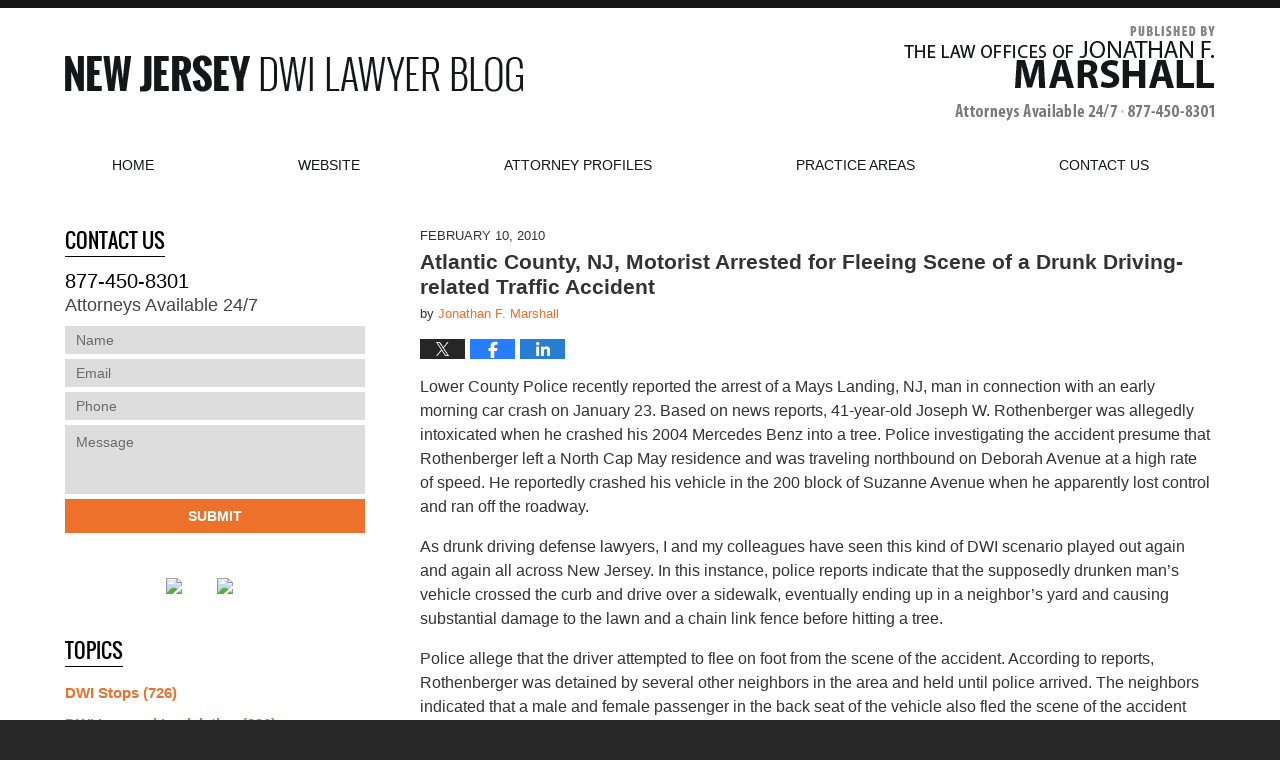

--- FILE ---
content_type: text/html; charset=UTF-8
request_url: https://www.newjerseydwilawyerblog.com/new-jersey-man-arrested-for-fl/
body_size: 13123
content:
<!DOCTYPE html>
<html class="no-js displaymode-full" itemscope itemtype="http://schema.org/Blog" lang="en-US">
	<head prefix="og: http://ogp.me/ns# article: http://ogp.me/ns/article#" >
		<meta http-equiv="Content-Type" content="text/html; charset=utf-8" />
		<title>Atlantic County, NJ, Motorist Arrested for Fleeing Scene of a Drunk Driving-related Traffic Accident &#8212; New Jersey DWI Lawyer Blog &#8212; February 10, 2010</title>
		<meta name="viewport" content="width=device-width, initial-scale=1.0" />

		<link rel="stylesheet" type="text/css" media="all" href="https://www.newjerseydwilawyerblog.com/jresources/v/20191030113101/css/main.css" />


		<script type="text/javascript">
			document.documentElement.className = document.documentElement.className.replace(/\bno-js\b/,"js");
		</script>

		<meta name="referrer" content="origin" />
		<meta name="referrer" content="unsafe-url" />

		<meta name='robots' content='index, follow, max-image-preview:large, max-snippet:-1, max-video-preview:-1' />
	<style>img:is([sizes="auto" i], [sizes^="auto," i]) { contain-intrinsic-size: 3000px 1500px }</style>
	
	<!-- This site is optimized with the Yoast SEO plugin v25.5 - https://yoast.com/wordpress/plugins/seo/ -->
	<meta name="description" content="Lower County Police recently reported the arrest of a Mays Landing, NJ, man in connection with an early morning car crash on January 23. Based on news &#8212; February 10, 2010" />
	<link rel="canonical" href="https://www.newjerseydwilawyerblog.com/new-jersey-man-arrested-for-fl/" />
	<meta name="twitter:card" content="summary_large_image" />
	<meta name="twitter:title" content="Atlantic County, NJ, Motorist Arrested for Fleeing Scene of a Drunk Driving-related Traffic Accident &#8212; New Jersey DWI Lawyer Blog &#8212; February 10, 2010" />
	<meta name="twitter:description" content="Lower County Police recently reported the arrest of a Mays Landing, NJ, man in connection with an early morning car crash on January 23. Based on news &#8212; February 10, 2010" />
	<meta name="twitter:label1" content="Written by" />
	<meta name="twitter:data1" content="Jonathan F. Marshall" />
	<meta name="twitter:label2" content="Est. reading time" />
	<meta name="twitter:data2" content="2 minutes" />
	<!-- / Yoast SEO plugin. -->


<link rel="alternate" type="application/rss+xml" title="New Jersey DWI Lawyer Blog &raquo; Feed" href="https://www.newjerseydwilawyerblog.com/feed/" />
<link rel="alternate" type="application/rss+xml" title="New Jersey DWI Lawyer Blog &raquo; Comments Feed" href="https://www.newjerseydwilawyerblog.com/comments/feed/" />
<script type="text/javascript">
/* <![CDATA[ */
window._wpemojiSettings = {"baseUrl":"https:\/\/s.w.org\/images\/core\/emoji\/16.0.1\/72x72\/","ext":".png","svgUrl":"https:\/\/s.w.org\/images\/core\/emoji\/16.0.1\/svg\/","svgExt":".svg","source":{"concatemoji":"https:\/\/www.newjerseydwilawyerblog.com\/wp-includes\/js\/wp-emoji-release.min.js?ver=ef08febdc3dce7220473ad292b6eccdf"}};
/*! This file is auto-generated */
!function(s,n){var o,i,e;function c(e){try{var t={supportTests:e,timestamp:(new Date).valueOf()};sessionStorage.setItem(o,JSON.stringify(t))}catch(e){}}function p(e,t,n){e.clearRect(0,0,e.canvas.width,e.canvas.height),e.fillText(t,0,0);var t=new Uint32Array(e.getImageData(0,0,e.canvas.width,e.canvas.height).data),a=(e.clearRect(0,0,e.canvas.width,e.canvas.height),e.fillText(n,0,0),new Uint32Array(e.getImageData(0,0,e.canvas.width,e.canvas.height).data));return t.every(function(e,t){return e===a[t]})}function u(e,t){e.clearRect(0,0,e.canvas.width,e.canvas.height),e.fillText(t,0,0);for(var n=e.getImageData(16,16,1,1),a=0;a<n.data.length;a++)if(0!==n.data[a])return!1;return!0}function f(e,t,n,a){switch(t){case"flag":return n(e,"\ud83c\udff3\ufe0f\u200d\u26a7\ufe0f","\ud83c\udff3\ufe0f\u200b\u26a7\ufe0f")?!1:!n(e,"\ud83c\udde8\ud83c\uddf6","\ud83c\udde8\u200b\ud83c\uddf6")&&!n(e,"\ud83c\udff4\udb40\udc67\udb40\udc62\udb40\udc65\udb40\udc6e\udb40\udc67\udb40\udc7f","\ud83c\udff4\u200b\udb40\udc67\u200b\udb40\udc62\u200b\udb40\udc65\u200b\udb40\udc6e\u200b\udb40\udc67\u200b\udb40\udc7f");case"emoji":return!a(e,"\ud83e\udedf")}return!1}function g(e,t,n,a){var r="undefined"!=typeof WorkerGlobalScope&&self instanceof WorkerGlobalScope?new OffscreenCanvas(300,150):s.createElement("canvas"),o=r.getContext("2d",{willReadFrequently:!0}),i=(o.textBaseline="top",o.font="600 32px Arial",{});return e.forEach(function(e){i[e]=t(o,e,n,a)}),i}function t(e){var t=s.createElement("script");t.src=e,t.defer=!0,s.head.appendChild(t)}"undefined"!=typeof Promise&&(o="wpEmojiSettingsSupports",i=["flag","emoji"],n.supports={everything:!0,everythingExceptFlag:!0},e=new Promise(function(e){s.addEventListener("DOMContentLoaded",e,{once:!0})}),new Promise(function(t){var n=function(){try{var e=JSON.parse(sessionStorage.getItem(o));if("object"==typeof e&&"number"==typeof e.timestamp&&(new Date).valueOf()<e.timestamp+604800&&"object"==typeof e.supportTests)return e.supportTests}catch(e){}return null}();if(!n){if("undefined"!=typeof Worker&&"undefined"!=typeof OffscreenCanvas&&"undefined"!=typeof URL&&URL.createObjectURL&&"undefined"!=typeof Blob)try{var e="postMessage("+g.toString()+"("+[JSON.stringify(i),f.toString(),p.toString(),u.toString()].join(",")+"));",a=new Blob([e],{type:"text/javascript"}),r=new Worker(URL.createObjectURL(a),{name:"wpTestEmojiSupports"});return void(r.onmessage=function(e){c(n=e.data),r.terminate(),t(n)})}catch(e){}c(n=g(i,f,p,u))}t(n)}).then(function(e){for(var t in e)n.supports[t]=e[t],n.supports.everything=n.supports.everything&&n.supports[t],"flag"!==t&&(n.supports.everythingExceptFlag=n.supports.everythingExceptFlag&&n.supports[t]);n.supports.everythingExceptFlag=n.supports.everythingExceptFlag&&!n.supports.flag,n.DOMReady=!1,n.readyCallback=function(){n.DOMReady=!0}}).then(function(){return e}).then(function(){var e;n.supports.everything||(n.readyCallback(),(e=n.source||{}).concatemoji?t(e.concatemoji):e.wpemoji&&e.twemoji&&(t(e.twemoji),t(e.wpemoji)))}))}((window,document),window._wpemojiSettings);
/* ]]> */
</script>
<style id='wp-emoji-styles-inline-css' type='text/css'>

	img.wp-smiley, img.emoji {
		display: inline !important;
		border: none !important;
		box-shadow: none !important;
		height: 1em !important;
		width: 1em !important;
		margin: 0 0.07em !important;
		vertical-align: -0.1em !important;
		background: none !important;
		padding: 0 !important;
	}
</style>
<link rel='stylesheet' id='wp-block-library-css' href='https://www.newjerseydwilawyerblog.com/wp-includes/css/dist/block-library/style.min.css?ver=ef08febdc3dce7220473ad292b6eccdf' type='text/css' media='all' />
<style id='classic-theme-styles-inline-css' type='text/css'>
/*! This file is auto-generated */
.wp-block-button__link{color:#fff;background-color:#32373c;border-radius:9999px;box-shadow:none;text-decoration:none;padding:calc(.667em + 2px) calc(1.333em + 2px);font-size:1.125em}.wp-block-file__button{background:#32373c;color:#fff;text-decoration:none}
</style>
<style id='global-styles-inline-css' type='text/css'>
:root{--wp--preset--aspect-ratio--square: 1;--wp--preset--aspect-ratio--4-3: 4/3;--wp--preset--aspect-ratio--3-4: 3/4;--wp--preset--aspect-ratio--3-2: 3/2;--wp--preset--aspect-ratio--2-3: 2/3;--wp--preset--aspect-ratio--16-9: 16/9;--wp--preset--aspect-ratio--9-16: 9/16;--wp--preset--color--black: #000000;--wp--preset--color--cyan-bluish-gray: #abb8c3;--wp--preset--color--white: #ffffff;--wp--preset--color--pale-pink: #f78da7;--wp--preset--color--vivid-red: #cf2e2e;--wp--preset--color--luminous-vivid-orange: #ff6900;--wp--preset--color--luminous-vivid-amber: #fcb900;--wp--preset--color--light-green-cyan: #7bdcb5;--wp--preset--color--vivid-green-cyan: #00d084;--wp--preset--color--pale-cyan-blue: #8ed1fc;--wp--preset--color--vivid-cyan-blue: #0693e3;--wp--preset--color--vivid-purple: #9b51e0;--wp--preset--gradient--vivid-cyan-blue-to-vivid-purple: linear-gradient(135deg,rgba(6,147,227,1) 0%,rgb(155,81,224) 100%);--wp--preset--gradient--light-green-cyan-to-vivid-green-cyan: linear-gradient(135deg,rgb(122,220,180) 0%,rgb(0,208,130) 100%);--wp--preset--gradient--luminous-vivid-amber-to-luminous-vivid-orange: linear-gradient(135deg,rgba(252,185,0,1) 0%,rgba(255,105,0,1) 100%);--wp--preset--gradient--luminous-vivid-orange-to-vivid-red: linear-gradient(135deg,rgba(255,105,0,1) 0%,rgb(207,46,46) 100%);--wp--preset--gradient--very-light-gray-to-cyan-bluish-gray: linear-gradient(135deg,rgb(238,238,238) 0%,rgb(169,184,195) 100%);--wp--preset--gradient--cool-to-warm-spectrum: linear-gradient(135deg,rgb(74,234,220) 0%,rgb(151,120,209) 20%,rgb(207,42,186) 40%,rgb(238,44,130) 60%,rgb(251,105,98) 80%,rgb(254,248,76) 100%);--wp--preset--gradient--blush-light-purple: linear-gradient(135deg,rgb(255,206,236) 0%,rgb(152,150,240) 100%);--wp--preset--gradient--blush-bordeaux: linear-gradient(135deg,rgb(254,205,165) 0%,rgb(254,45,45) 50%,rgb(107,0,62) 100%);--wp--preset--gradient--luminous-dusk: linear-gradient(135deg,rgb(255,203,112) 0%,rgb(199,81,192) 50%,rgb(65,88,208) 100%);--wp--preset--gradient--pale-ocean: linear-gradient(135deg,rgb(255,245,203) 0%,rgb(182,227,212) 50%,rgb(51,167,181) 100%);--wp--preset--gradient--electric-grass: linear-gradient(135deg,rgb(202,248,128) 0%,rgb(113,206,126) 100%);--wp--preset--gradient--midnight: linear-gradient(135deg,rgb(2,3,129) 0%,rgb(40,116,252) 100%);--wp--preset--font-size--small: 13px;--wp--preset--font-size--medium: 20px;--wp--preset--font-size--large: 36px;--wp--preset--font-size--x-large: 42px;--wp--preset--spacing--20: 0.44rem;--wp--preset--spacing--30: 0.67rem;--wp--preset--spacing--40: 1rem;--wp--preset--spacing--50: 1.5rem;--wp--preset--spacing--60: 2.25rem;--wp--preset--spacing--70: 3.38rem;--wp--preset--spacing--80: 5.06rem;--wp--preset--shadow--natural: 6px 6px 9px rgba(0, 0, 0, 0.2);--wp--preset--shadow--deep: 12px 12px 50px rgba(0, 0, 0, 0.4);--wp--preset--shadow--sharp: 6px 6px 0px rgba(0, 0, 0, 0.2);--wp--preset--shadow--outlined: 6px 6px 0px -3px rgba(255, 255, 255, 1), 6px 6px rgba(0, 0, 0, 1);--wp--preset--shadow--crisp: 6px 6px 0px rgba(0, 0, 0, 1);}:where(.is-layout-flex){gap: 0.5em;}:where(.is-layout-grid){gap: 0.5em;}body .is-layout-flex{display: flex;}.is-layout-flex{flex-wrap: wrap;align-items: center;}.is-layout-flex > :is(*, div){margin: 0;}body .is-layout-grid{display: grid;}.is-layout-grid > :is(*, div){margin: 0;}:where(.wp-block-columns.is-layout-flex){gap: 2em;}:where(.wp-block-columns.is-layout-grid){gap: 2em;}:where(.wp-block-post-template.is-layout-flex){gap: 1.25em;}:where(.wp-block-post-template.is-layout-grid){gap: 1.25em;}.has-black-color{color: var(--wp--preset--color--black) !important;}.has-cyan-bluish-gray-color{color: var(--wp--preset--color--cyan-bluish-gray) !important;}.has-white-color{color: var(--wp--preset--color--white) !important;}.has-pale-pink-color{color: var(--wp--preset--color--pale-pink) !important;}.has-vivid-red-color{color: var(--wp--preset--color--vivid-red) !important;}.has-luminous-vivid-orange-color{color: var(--wp--preset--color--luminous-vivid-orange) !important;}.has-luminous-vivid-amber-color{color: var(--wp--preset--color--luminous-vivid-amber) !important;}.has-light-green-cyan-color{color: var(--wp--preset--color--light-green-cyan) !important;}.has-vivid-green-cyan-color{color: var(--wp--preset--color--vivid-green-cyan) !important;}.has-pale-cyan-blue-color{color: var(--wp--preset--color--pale-cyan-blue) !important;}.has-vivid-cyan-blue-color{color: var(--wp--preset--color--vivid-cyan-blue) !important;}.has-vivid-purple-color{color: var(--wp--preset--color--vivid-purple) !important;}.has-black-background-color{background-color: var(--wp--preset--color--black) !important;}.has-cyan-bluish-gray-background-color{background-color: var(--wp--preset--color--cyan-bluish-gray) !important;}.has-white-background-color{background-color: var(--wp--preset--color--white) !important;}.has-pale-pink-background-color{background-color: var(--wp--preset--color--pale-pink) !important;}.has-vivid-red-background-color{background-color: var(--wp--preset--color--vivid-red) !important;}.has-luminous-vivid-orange-background-color{background-color: var(--wp--preset--color--luminous-vivid-orange) !important;}.has-luminous-vivid-amber-background-color{background-color: var(--wp--preset--color--luminous-vivid-amber) !important;}.has-light-green-cyan-background-color{background-color: var(--wp--preset--color--light-green-cyan) !important;}.has-vivid-green-cyan-background-color{background-color: var(--wp--preset--color--vivid-green-cyan) !important;}.has-pale-cyan-blue-background-color{background-color: var(--wp--preset--color--pale-cyan-blue) !important;}.has-vivid-cyan-blue-background-color{background-color: var(--wp--preset--color--vivid-cyan-blue) !important;}.has-vivid-purple-background-color{background-color: var(--wp--preset--color--vivid-purple) !important;}.has-black-border-color{border-color: var(--wp--preset--color--black) !important;}.has-cyan-bluish-gray-border-color{border-color: var(--wp--preset--color--cyan-bluish-gray) !important;}.has-white-border-color{border-color: var(--wp--preset--color--white) !important;}.has-pale-pink-border-color{border-color: var(--wp--preset--color--pale-pink) !important;}.has-vivid-red-border-color{border-color: var(--wp--preset--color--vivid-red) !important;}.has-luminous-vivid-orange-border-color{border-color: var(--wp--preset--color--luminous-vivid-orange) !important;}.has-luminous-vivid-amber-border-color{border-color: var(--wp--preset--color--luminous-vivid-amber) !important;}.has-light-green-cyan-border-color{border-color: var(--wp--preset--color--light-green-cyan) !important;}.has-vivid-green-cyan-border-color{border-color: var(--wp--preset--color--vivid-green-cyan) !important;}.has-pale-cyan-blue-border-color{border-color: var(--wp--preset--color--pale-cyan-blue) !important;}.has-vivid-cyan-blue-border-color{border-color: var(--wp--preset--color--vivid-cyan-blue) !important;}.has-vivid-purple-border-color{border-color: var(--wp--preset--color--vivid-purple) !important;}.has-vivid-cyan-blue-to-vivid-purple-gradient-background{background: var(--wp--preset--gradient--vivid-cyan-blue-to-vivid-purple) !important;}.has-light-green-cyan-to-vivid-green-cyan-gradient-background{background: var(--wp--preset--gradient--light-green-cyan-to-vivid-green-cyan) !important;}.has-luminous-vivid-amber-to-luminous-vivid-orange-gradient-background{background: var(--wp--preset--gradient--luminous-vivid-amber-to-luminous-vivid-orange) !important;}.has-luminous-vivid-orange-to-vivid-red-gradient-background{background: var(--wp--preset--gradient--luminous-vivid-orange-to-vivid-red) !important;}.has-very-light-gray-to-cyan-bluish-gray-gradient-background{background: var(--wp--preset--gradient--very-light-gray-to-cyan-bluish-gray) !important;}.has-cool-to-warm-spectrum-gradient-background{background: var(--wp--preset--gradient--cool-to-warm-spectrum) !important;}.has-blush-light-purple-gradient-background{background: var(--wp--preset--gradient--blush-light-purple) !important;}.has-blush-bordeaux-gradient-background{background: var(--wp--preset--gradient--blush-bordeaux) !important;}.has-luminous-dusk-gradient-background{background: var(--wp--preset--gradient--luminous-dusk) !important;}.has-pale-ocean-gradient-background{background: var(--wp--preset--gradient--pale-ocean) !important;}.has-electric-grass-gradient-background{background: var(--wp--preset--gradient--electric-grass) !important;}.has-midnight-gradient-background{background: var(--wp--preset--gradient--midnight) !important;}.has-small-font-size{font-size: var(--wp--preset--font-size--small) !important;}.has-medium-font-size{font-size: var(--wp--preset--font-size--medium) !important;}.has-large-font-size{font-size: var(--wp--preset--font-size--large) !important;}.has-x-large-font-size{font-size: var(--wp--preset--font-size--x-large) !important;}
:where(.wp-block-post-template.is-layout-flex){gap: 1.25em;}:where(.wp-block-post-template.is-layout-grid){gap: 1.25em;}
:where(.wp-block-columns.is-layout-flex){gap: 2em;}:where(.wp-block-columns.is-layout-grid){gap: 2em;}
:root :where(.wp-block-pullquote){font-size: 1.5em;line-height: 1.6;}
</style>
<script type="text/javascript" src="https://www.newjerseydwilawyerblog.com/wp-includes/js/jquery/jquery.min.js?ver=3.7.1" id="jquery-core-js"></script>
<script type="text/javascript" src="https://www.newjerseydwilawyerblog.com/wp-includes/js/jquery/jquery-migrate.min.js?ver=3.4.1" id="jquery-migrate-js"></script>
<link rel="https://api.w.org/" href="https://www.newjerseydwilawyerblog.com/wp-json/" /><link rel="alternate" title="JSON" type="application/json" href="https://www.newjerseydwilawyerblog.com/wp-json/wp/v2/posts/172" /><link rel="EditURI" type="application/rsd+xml" title="RSD" href="https://www.newjerseydwilawyerblog.com/xmlrpc.php?rsd" />

<link rel='shortlink' href='https://www.newjerseydwilawyerblog.com/?p=172' />
<link rel="alternate" title="oEmbed (JSON)" type="application/json+oembed" href="https://www.newjerseydwilawyerblog.com/wp-json/oembed/1.0/embed?url=https%3A%2F%2Fwww.newjerseydwilawyerblog.com%2Fnew-jersey-man-arrested-for-fl%2F" />
<link rel="alternate" title="oEmbed (XML)" type="text/xml+oembed" href="https://www.newjerseydwilawyerblog.com/wp-json/oembed/1.0/embed?url=https%3A%2F%2Fwww.newjerseydwilawyerblog.com%2Fnew-jersey-man-arrested-for-fl%2F&#038;format=xml" />
<link rel="amphtml" href="https://www.newjerseydwilawyerblog.com/amp/new-jersey-man-arrested-for-fl/" />
		<!-- Willow Authorship Tags -->
<link href="https://www.mercercountycriminallawyer.com/" rel="author" />

<!-- End Willow Authorship Tags -->		<!-- Willow Opengraph and Twitter Cards -->
<meta property="article:published_time" content="2010-02-10T10:37:04-05:00" />
<meta property="article:modified_time" content="2017-03-29T11:49:50-04:00" />
<meta property="article:section" content="Atlantic County DWI Defense" />
<meta property="article:author" content="https://www.newjerseydwilawyerblog.com/author/jfmlaw1/" />
<meta property="og:url" content="https://www.newjerseydwilawyerblog.com/new-jersey-man-arrested-for-fl/" />
<meta property="og:title" content="Atlantic County, NJ, Motorist Arrested for Fleeing Scene of a Drunk Driving-related Traffic Accident" />
<meta property="og:description" content="Lower County Police recently reported the arrest of a Mays Landing, NJ, man in connection with an early morning car crash on January 23. Based on news reports, 41-year-old Joseph W. Rothenberger ..." />
<meta property="og:type" content="article" />
<meta property="og:image" content="https://www.newjerseydwilawyerblog.com/wp-content/uploads/sites/416/2019/03/social-image-logo-og.png" />
<meta property="og:image:width" content="1200" />
<meta property="og:image:height" content="1200" />
<meta property="og:image:url" content="https://www.newjerseydwilawyerblog.com/wp-content/uploads/sites/416/2019/03/social-image-logo-og.png" />
<meta property="og:image:secure_url" content="https://www.newjerseydwilawyerblog.com/wp-content/uploads/sites/416/2019/03/social-image-logo-og.png" />
<meta property="og:site_name" content="New Jersey DWI Lawyer Blog" />

<!-- End Willow Opengraph and Twitter Cards -->

				
<!-- Google Analytics Metadata -->
<script> window.jmetadata = window.jmetadata || { site: { id: '416', installation: 'blawgcloud', name: 'newjerseydwilawyerblog-com',  willow: '1', domain: 'newjerseydwilawyerblog.com', key: 'Li0tLSAuLi0gLi4uIC0gLi4gLi1uZXdqZXJzZXlkd2lsYXd5ZXJibG9nLmNvbQ==' }, analytics: { ga4: [ { measurementId: 'G-VZ7ZFG8WYW' } ] } } </script>
<!-- End of Google Analytics Metadata -->

<!-- Google Tag Manager -->
<script>(function(w,d,s,l,i){w[l]=w[l]||[];w[l].push({'gtm.start': new Date().getTime(),event:'gtm.js'});var f=d.getElementsByTagName(s)[0], j=d.createElement(s),dl=l!='dataLayer'?'&l='+l:'';j.async=true;j.src= 'https://www.googletagmanager.com/gtm.js?id='+i+dl;f.parentNode.insertBefore(j,f); })(window,document,'script','dataLayer','GTM-PHFNLNH');</script>
<!-- End Google Tag Manager -->

<link rel="next" href="https://www.newjerseydwilawyerblog.com/nj-drunk-driving-news-middle-t/" />
<link rel="prev" href="https://www.newjerseydwilawyerblog.com/new-jersey-drunk-driving-news-2/" />

	<script async defer src="https://justatic.com/e/widgets/js/justia.js"></script>

	</head>
	<body class="willow willow-responsive wp-singular post-template-default single single-post postid-172 single-format-standard wp-theme-Willow-Responsive">
	<div id="top-numbers-v2" class="tnv2-sticky"> <ul> <li>Contact Us Now: <strong>877-450-8301</strong> <a class="tnv2-button" rel="nofollow" href="tel:+1-877-450-8301" data-gtm-location="Sticky Header" data-gtm-value="+1-877-450-8301" data-gtm-action="Contact" data-gtm-category="Phones" data-gtm-device="Mobile" data-gtm-event="phone_contact" data-gtm-label="Call" data-gtm-target="Button" data-gtm-type="click">Tap Here To Call Us</a> </li> </ul> </div>

<div id="fb-root"></div>

		<div class="container">
			<div class="cwrap">

			<!-- HEADER -->
			<header id="header" role="banner">
							<div id="head" class="header-tag-group">

					<div id="logo">
						<a href="https://www.newjerseydwilawyerblog.com/">							<img src="https://www.newjerseydwilawyerblog.com/jresources/v/20191030113101/images/logo.png" id="mainlogo" alt="The Law Offices of Jonathan F. Marshall" />
							New Jersey DWI Lawyer Blog</a>
					</div>
										<div id="tagline"><a  target="_blank" href="http://newjerseyduilawyer.com/" class="tagline-link tagline-text">Published By The Law Offices of Jonathan F. Marshall</a></div>
									</div><!--/#head-->
				<nav id="main-nav" role="navigation">
					<span class="visuallyhidden">Navigation</span>
					<div id="topnav" class="topnav nav-custom"><ul id="tnav-toplevel" class="menu"><li id="menu-item-11" class="priority_1 menu-item menu-item-type-custom menu-item-object-custom menu-item-home menu-item-11"><a href="https://www.newjerseydwilawyerblog.com">Home</a></li>
<li id="menu-item-12" class="priority_2 menu-item menu-item-type-custom menu-item-object-custom menu-item-12"><a target="_blank" href="http://newjerseyduilawyer.com">Website</a></li>
<li id="menu-item-1008" class="priority_4 menu-item menu-item-type-custom menu-item-object-custom menu-item-1008"><a target="_blank" href="http://newjerseyduilawyer.com/attorneys/">Attorney Profiles</a></li>
<li id="menu-item-1009" class="priority_3 menu-item menu-item-type-custom menu-item-object-custom menu-item-1009"><a target="_blank" href="http://www.jfmlaw.com/practice-areas/">Practice Areas</a></li>
<li id="menu-item-17" class="priority_1 menu-item menu-item-type-post_type menu-item-object-page menu-item-17"><a href="https://www.newjerseydwilawyerblog.com/contact-us/">Contact <ins>Us</ins></a></li>
</ul></div>				</nav>
							</header>

			            

            <!-- MAIN -->
            <div id="main">
	                            <div class="mwrap">
                	
                	
	                <section class="content">
	                		                	<div class="bodytext">
		                	

<article id="post-172" class="entry post-172 post type-post status-publish format-standard hentry category-atlantic-county-dwi-defense category-breath-test-refusal category-dwi-injury-accident category-dwi-stops category-uncategorized" itemprop="blogPost" itemtype="http://schema.org/BlogPosting" itemscope>
	<link itemprop="mainEntityOfPage" href="https://www.newjerseydwilawyerblog.com/new-jersey-man-arrested-for-fl/" />
	<div class="inner-wrapper">
		<header>

			
			
						<div id="default-featured-image-172-post-id-172" itemprop="image" itemtype="http://schema.org/ImageObject" itemscope>
	<link itemprop="url" href="https://www.newjerseydwilawyerblog.com/wp-content/uploads/sites/416/2019/03/social-image-logo-og.png" />
	<meta itemprop="width" content="1200" />
	<meta itemprop="height" content="1200" />
	<meta itemprop="representativeOfPage" content="http://schema.org/False" />
</div>
			<div class="published-date"><span class="published-date-label"></span> <time datetime="2010-02-10T10:37:04-05:00" class="post-date published" itemprop="datePublished" pubdate>February 10, 2010</time></div>
			
			
            <h1 class="entry-title" itemprop="name">Atlantic County, NJ, Motorist Arrested for Fleeing Scene of a Drunk Driving-related Traffic Accident</h1>
                <meta itemprop="headline" content="Atlantic County, NJ, Motorist Arrested for Fleeing Scene of a Drunk Driving-related Traffic Accident" />
			
			
			<div class="author vcard">by <span itemprop="author" itemtype="http://schema.org/Person" itemscope><a href="https://www.mercercountycriminallawyer.com/" class="url fn author-jfmlaw1 author-732 post-author-link" rel="author" target="_blank" itemprop="url"><span itemprop="name">Jonathan F. Marshall</span></a><meta itemprop="sameAs" content="http://lawyers.justia.com/lawyer/jonathan-f-marshall-1482076" /></span></div>
			
			<div class="sharelinks sharelinks-172 sharelinks-horizontal" id="sharelinks-172">
	<a href="https://twitter.com/intent/tweet?url=https%3A%2F%2Fwww.newjerseydwilawyerblog.com%2F%3Fp%3D172&amp;text=Atlantic+County%2C+NJ%2C+Motorist+Arrested+for+Fleeing+Scene+of+a+Drunk+Driving-related+Traffic+Accident" target="_blank"  onclick="javascript:window.open(this.href, '', 'menubar=no,toolbar=no,resizable=yes,scrollbars=yes,height=600,width=600');return false;"><img src="https://www.newjerseydwilawyerblog.com/wp-content/themes/Willow-Responsive/images/share/twitter.gif" alt="Tweet this Post" /></a>
	<a href="https://www.facebook.com/sharer/sharer.php?u=https%3A%2F%2Fwww.newjerseydwilawyerblog.com%2Fnew-jersey-man-arrested-for-fl%2F" target="_blank"  onclick="javascript:window.open(this.href, '', 'menubar=no,toolbar=no,resizable=yes,scrollbars=yes,height=600,width=600');return false;"><img src="https://www.newjerseydwilawyerblog.com/wp-content/themes/Willow-Responsive/images/share/fb.gif" alt="Share on Facebook" /></a>
	<a href="http://www.linkedin.com/shareArticle?mini=true&amp;url=https%3A%2F%2Fwww.newjerseydwilawyerblog.com%2Fnew-jersey-man-arrested-for-fl%2F&amp;title=Atlantic+County%2C+NJ%2C+Motorist+Arrested+for+Fleeing+Scene+of+a+Drunk+Driving-related+Traffic+Accident&amp;source=New+Jersey+DWI+Lawyer+Blog" target="_blank"  onclick="javascript:window.open(this.href, '', 'menubar=no,toolbar=no,resizable=yes,scrollbars=yes,height=600,width=600');return false;"><img src="https://www.newjerseydwilawyerblog.com/wp-content/themes/Willow-Responsive/images/share/linkedin.gif" alt="Share on LinkedIn" /></a>
</div>					</header>
		<div class="content" itemprop="articleBody">
									<div class="entry-content">
								<p>Lower County Police recently reported the arrest of a Mays Landing, NJ, man in connection with an early morning car crash on January 23. Based on news reports, 41-year-old Joseph W. Rothenberger was allegedly intoxicated when he crashed his 2004 Mercedes Benz into a tree. Police investigating the accident presume that Rothenberger left a North Cap May residence and was traveling northbound on Deborah Avenue at a high rate of speed. He reportedly crashed his vehicle in the 200 block of Suzanne Avenue when he apparently lost control and ran off the roadway.</p>
<p>As drunk driving defense lawyers, I and my colleagues have seen this kind of DWI scenario played out again and again all across New Jersey. In this instance, police reports indicate that the supposedly drunken man&#8217;s vehicle crossed the curb and drive over a sidewalk, eventually ending up in a neighbor&#8217;s yard and causing substantial damage to the lawn and a chain link fence before hitting a tree.</p>
<p>Police allege that the driver attempted to flee on foot from the scene of the accident. According to reports, Rothenberger was detained by several other neighbors in the area and held until police arrived. The neighbors indicated that a male and female passenger in the back seat of the vehicle also fled the scene of the accident and apparently ran back to the residence on Deborah Avenue.</p>
<p>As a result fo the accident, Rothenberger received abrasions to his face, but refused to be transported to the hospital by emergency responders. Reports indicate that the man was uncooperative and belligerent with officers at the scene and when told he was being placed under arrest for driving while intoxicated, he attempted to physically resist his arrest.</p>
<p>Rothenberger was taken to the Lower Township Police Department where he was processed and charged with DWI, resisting arrest, refusal to submit to a breath test, reckless driving, leaving the scene of an accident and failure to report an accident.</p>
<p><a href="http://www.shorenewstoday.com/news.php?id=7033" target="_blank">Hamilton man arrested following Cape DWI crash</a>, ShoreNewsToday.com, January 27, 2010 </p>
<p><a href="http://www.capemaycountyherald.com/article/58504-man+arrested+leaving+scene+accident+dwi+lower" target="_blank">Man Arrested for Leaving Scene of Accident, DWI in Lower</a>, CapeMayCountyHerald.com, January 25, 2010</p>
							</div>
					</div>
		<footer>
							<div class="author vcard">by <span itemprop="author" itemtype="http://schema.org/Person" itemscope><a href="https://www.mercercountycriminallawyer.com/" class="url fn author-jfmlaw1 author-732 post-author-link" rel="author" target="_blank" itemprop="url"><span itemprop="name">Jonathan F. Marshall</span></a><meta itemprop="sameAs" content="http://lawyers.justia.com/lawyer/jonathan-f-marshall-1482076" /></span></div>						<div itemprop="publisher" itemtype="http://schema.org/Organization" itemscope>
				<meta itemprop="name" content="The Law Offices of Jonathan F. Marshall" />
				
<div itemprop="logo" itemtype="http://schema.org/ImageObject" itemscope>
	<link itemprop="url" href="https://www.newjerseydwilawyerblog.com/wp-content/uploads/sites/416/2017/03/JonathanMarshall_GoogleImage.png" />
	<meta itemprop="height" content="60" />
	<meta itemprop="width" content="309" />
	<meta itemprop="representativeOfPage" content="http://schema.org/True" />
</div>
			</div>

			<div class="category-list"><span class="category-list-label">Posted in:</span> <span class="category-list-items"><a href="https://www.newjerseydwilawyerblog.com/category/atlantic-county-dwi-defense/" title="View all posts in Atlantic County DWI Defense" class="category-atlantic-county-dwi-defense term-16 post-category-link">Atlantic County DWI Defense</a>, <a href="https://www.newjerseydwilawyerblog.com/category/breath-test-refusal/" title="View all posts in Breath Test Refusal" class="category-breath-test-refusal term-4 post-category-link">Breath Test Refusal</a>, <a href="https://www.newjerseydwilawyerblog.com/category/dwi-injury-accident/" title="View all posts in DWI Injury Accident" class="category-dwi-injury-accident term-24 post-category-link">DWI Injury Accident</a>, <a href="https://www.newjerseydwilawyerblog.com/category/dwi-stops/" title="View all posts in DWI Stops" class="category-dwi-stops term-5 post-category-link">DWI Stops</a> and <a href="https://www.newjerseydwilawyerblog.com/category/uncategorized/" title="View all posts in Uncategorized" class="category-uncategorized term-1 post-category-link">Uncategorized</a></span></div>			
			<div class="published-date"><span class="published-date-label"></span> <time datetime="2010-02-10T10:37:04-05:00" class="post-date published" itemprop="datePublished" pubdate>February 10, 2010</time></div>			<div class="visuallyhidden">Updated:
				<time datetime="2017-03-29T11:49:50-04:00" class="updated" itemprop="dateModified">March 29, 2017 11:49 am</time>
			</div>

			
			
			
			
<!-- You can start editing here. -->


			<!-- If comments are closed. -->
		<p class="nocomments">Comments are closed.</p>

	

		</footer>

	</div>
</article>
	<div class="navigation">
		<nav id="post-pagination-bottom" class="pagination post-pagination" role="navigation">
		<span class="nav-prev"><a rel="prev" href="https://www.newjerseydwilawyerblog.com/new-jersey-drunk-driving-news-2/" title="New Jersey Drunk Driving News: Former NJ Nets Player Must Wear Alcohol Monitor following DWI Accident"><span class="arrow-left">&laquo;</span> Previous</a></span> <span class="nav-sep">|</span> <span class="nav-home"><a rel="home" href="https://www.newjerseydwilawyerblog.com/">Home</a></span> <span class="nav-sep">|</span> <span class="nav-next"><a rel="next" href="https://www.newjerseydwilawyerblog.com/nj-drunk-driving-news-middle-t/" title="NJ Drunk Driving News: Middle Township saw most DWI Cases in Cape May County">Next <span class="arrow-right">&raquo;</span></a></span>				</nav>
	</div>
								</div>

																<aside class="sidebar primary-sidebar sc-2 secondary-content" id="sc-2">
			</aside>

							
						</section>

						<aside class="sidebar secondary-sidebar sc-1 secondary-content" id="sc-1">
	    <div id="justia_contact_form-2" class="widget sidebar-widget primary-sidebar-widget justia_contact_form">
    <strong class="widget-title sidebar-widget-title primary-sidebar-widget-title">Contact Us</strong><div class="content widget-content sidebar-widget-content primary-sidebar-widget-content">
    <div class="formdesc"> <span class="line-1">877-450-8301</span> <span class="line-2">Attorneys Available 24/7</span> </div>
    <div id="contactform">
            <form data-gtm-label="Consultation Form" data-gtm-action="Submission" data-gtm-category="Forms" data-gtm-type="submission" data-gtm-conversion="1" id="genericcontactform" name="genericcontactform" action="/jshared/blog-contactus/" class="widget_form" data-validate="parsley">
            <div data-directive="j-recaptcha" data-recaptcha-key="6LcD1rwUAAAAAHmJwsYoem_5cYzhCtEF3NlFxSJi" data-version="2" data-set-lang="en"></div>
            <div id="errmsg"></div>
            <input type="hidden" name="wpid" value="2" />
            <input type="hidden" name="5_From_Page" value="New Jersey DWI Lawyer Blog" />
            <input type="hidden" name="firm_name" value="The Law Offices of Jonathan F. Marshall" />
            <input type="hidden" name="blog_name" value="New Jersey DWI Lawyer Blog" />
            <input type="hidden" name="site_id" value="" />
            <input type="hidden" name="prefix" value="416" />
            <input type="hidden" name="source" value="blawgcloud" />
            <input type="hidden" name="source_off" value="" />
            <input type="hidden" name="return_url" value="https://www.newjerseydwilawyerblog.com/thank-you/" />
            <input type="hidden" name="current_url" value="https://www.newjerseydwilawyerblog.com/new-jersey-man-arrested-for-fl/" />
            <input type="hidden" name="big_or_small" value="big" />
            <input type="hidden" name="is_blog" value="yes" />
            <span class="fld name"><label class="visuallyhidden" for="Name">Name</label><input type="text" name="10_Name" id="Name" value=""  placeholder="Name"   class="required"  required/></span><span class="fld email"><label class="visuallyhidden" for="Email">Email</label><input type="email" name="20_Email" id="Email" value=""  placeholder="Email"   class="required"  required/></span><span class="fld phone"><label class="visuallyhidden" for="Phone">Phone</label><input type="tel" name="30_Phone" id="Phone" value=""  placeholder="Phone"  pattern="[\+\(\)\d -]+" title="Please enter a valid phone number."  class="required"  required/></span><span class="fld message"><label class="visuallyhidden" for="Message">Message</label><textarea name="40_Message" id="Message"  placeholder="Message"  class="required"  required></textarea></span>
            
            
            
            
            <input type="hidden" name="required_fields" value="10_Name,20_Email,30_Phone,40_Message" />
            <input type="hidden" name="form_location" value="Consultation Form">
            <span class="submit">
                <button type="submit" name="submitbtn">Submit</button>
            </span>
        </form>
    </div>
    <div style="display:none !important;" class="normal" id="jwpform-validation"></div>
    </div></div><div id="jwpw_connect-2" class="widget sidebar-widget primary-sidebar-widget jwpw_connect">
    <strong class="widget-title sidebar-widget-title primary-sidebar-widget-title"></strong><div class="content widget-content sidebar-widget-content primary-sidebar-widget-content">
    
        <p class="connect-icons">
            <a href="https://lawyers.justia.com/firm/marshall-bonus-proetta-oliver-20360" target="_blank" title="Justia"><img src="https://lawyers.justia.com/s/justia-64.png" alt="Justia Icon" border="0" /></a><a href="http://rss.justia.com/JonathanMarshallDwiBlog" target="_blank" title="Feed"><img src="https://lawyers.justia.com/s/rss-flat-64.png" alt="Feed Icon" border="0" /></a>
        </p>
        <script type="application/ld+json">
{ "@context": "http://schema.org",
  "@type": "http://schema.org/LegalService",
  "name": "The Law Offices of Jonathan F. Marshall",
  "image": "https://www.newjerseydwilawyerblog.com/wp-content/uploads/sites/416/2017/03/JonathanMarshall_GoogleImage.png",
  "sameAs": ["https://lawyers.justia.com/firm/marshall-bonus-proetta-oliver-20360","http://rss.justia.com/JonathanMarshallDwiBlog"],
  "address": {
    "@type": "PostalAddress",
    "addressCountry": "US"
  }
}
</script>
        
</div></div>
<div id="j_categories-2" class="widget sidebar-widget primary-sidebar-widget j_categories"><strong class="widget-title sidebar-widget-title primary-sidebar-widget-title">Topics</strong><div class="content widget-content sidebar-widget-content primary-sidebar-widget-content"><ul>
    <li class="cat-item cat-item-0"><a href="https://www.newjerseydwilawyerblog.com/category/dwi-stops/">DWI Stops <span>(726)</span></a></li>
    <li class="cat-item cat-item-1"><a href="https://www.newjerseydwilawyerblog.com/category/dwi-law-and-legislation/">DWI Law and Legislation <span>(236)</span></a></li>
    <li class="cat-item cat-item-2"><a href="https://www.newjerseydwilawyerblog.com/category/drug-dwi/">Drug DWI <span>(150)</span></a></li>
    <li class="cat-item cat-item-3"><a href="https://www.newjerseydwilawyerblog.com/category/field-sobriety-tests/">Field Sobriety Tests <span>(149)</span></a></li>
    <li class="cat-item cat-item-4"><a href="https://www.newjerseydwilawyerblog.com/category/breath-test-results/">Breath Test Results <span>(148)</span></a></li>
    <li class="cat-item cat-item-5"><a href="https://www.newjerseydwilawyerblog.com/category/first-offense-dwi/">First Offense DWI <span>(147)</span></a></li>
    <li class="cat-item cat-item-6"><a href="https://www.newjerseydwilawyerblog.com/category/dwi-injury-accident/">DWI Injury Accident <span>(125)</span></a></li>
    <li class="cat-item cat-item-7"><a href="https://www.newjerseydwilawyerblog.com/category/breath-test-refusal/">Breath Test Refusal <span>(114)</span></a></li>
    <li class="cat-item cat-item-8"><a href="https://www.newjerseydwilawyerblog.com/category/ocean-county-dwi-defense/">Ocean County DWI Defense <span>(114)</span></a></li>
    <li class="cat-item cat-item-9"><a href="https://www.newjerseydwilawyerblog.com/category/sobriety-checkpoints/">Sobriety Checkpoints <span>(109)</span></a></li>
    <li class="cat-item cat-item-10"><a href="https://www.newjerseydwilawyerblog.com/category/monmouth-county-dwi-defense/">Monmouth County DWI Defense <span>(101)</span></a></li>
    <li class="cat-item cat-item-11"><a href="https://www.newjerseydwilawyerblog.com/category/bergen-county-dwi-defense/">Bergen County DWI Defense <span>(100)</span></a></li>
    <span class="more-categories-link"><a href="https://www.newjerseydwilawyerblog.com/topics">View More Topics</a></span></ul></div></div><div id="text-2" class="widget sidebar-widget primary-sidebar-widget widget_text"><strong class="widget-title sidebar-widget-title primary-sidebar-widget-title">Resources</strong><div class="content widget-content sidebar-widget-content primary-sidebar-widget-content">			<div class="textwidget"><ul> <li> <strong><a href="https://www.newjerseydwilawyerblog.com/hire-us-dwi-dui-defense">1. Why Hire Us?</a></strong> </li> <li> <strong><a href="https://www.newjerseydwilawyerblog.com/valid-dwi-stop">2. What is a Valid Stop?</a></strong> </li> <li> <strong> <a href="https://www.newjerseydwilawyerblog.com/valid-dwi-arrests">3. DWI Arrests</a> </strong> </li> <li> <strong> <a href="https://www.newjerseydwilawyerblog.com/proof-of-intoxication">4. Proof of Intoxication</a> </strong> </li> <li> <strong> <a href="https://www.newjerseydwilawyerblog.com/penalties">5. Penalties</a> </strong> </li> <li> <strong> <a href="https://www.newjerseydwilawyerblog.com/sentencing">6. Sentencing</a> </strong> </li> <li> <strong> <a href="https://www.newjerseydwilawyerblog.com/driving-influence-drugs-dui">7. DUI (Drugs)</a> </strong> </li> <li> <strong> <a href="https://www.newjerseydwilawyerblog.com/dwi-refusal">8. Refusal Charges</a> </strong> </li> <li> <strong> <a href="https://www.newjerseydwilawyerblog.com/school-zone-dwi">9. School Zone</a> </strong> </li> <li> <strong> <a href="https://www.newjerseydwilawyerblog.com/boating-boating-intoxication-bwi">10. Boating (BWI)</a> </strong> </li> <li> <strong> <a href="https://www.newjerseydwilawyerblog.com/underage-dwi-violation">11. Underage Violations</a> </strong> </li> </ul></div>
		</div></div><div id="text-3" class="widget sidebar-widget primary-sidebar-widget widget_text"><strong class="widget-title sidebar-widget-title primary-sidebar-widget-title">Search</strong><div class="content widget-content sidebar-widget-content primary-sidebar-widget-content">			<div class="textwidget"><form action="/" class="searchform" id="searchform" method="get" role="search"><div><label class="visuallyhidden" for="s">Search here</label><input type="text" id="s" name="s" value="" placeholder="Enter Text"/><button type="submit" value="Search" id="searchsubmit">Search</button></div></form></div>
		</div></div>
		<div id="recent-posts-2" class="widget sidebar-widget primary-sidebar-widget widget_recent_entries">
		<strong class="widget-title sidebar-widget-title primary-sidebar-widget-title">Recent Entries</strong><div class="content widget-content sidebar-widget-content primary-sidebar-widget-content">
		<ul>
											<li>
					<a href="https://www.newjerseydwilawyerblog.com/new-jersey-court-discusses-evidence-needed-to-demonstrate-guilt-in-a-drug-dui-case/">New Jersey Court Discusses Evidence Needed to Demonstrate Guilt in a Drug DUI Case</a>
											<span class="post-date">May 24, 2021</span>
									</li>
											<li>
					<a href="https://www.newjerseydwilawyerblog.com/new-jersey-court-discusses-breath-test-results-in-dwi-cases/">New Jersey Court Discusses Breath Test Results in DWI Cases</a>
											<span class="post-date">May 13, 2021</span>
									</li>
											<li>
					<a href="https://www.newjerseydwilawyerblog.com/new-jersey-court-discusses-grounds-for-denial-of-a-pti-application-in-a-dwi-case/">New Jersey Court Discusses Grounds for Denial of a PTI Application in a DWI Case</a>
											<span class="post-date">May 10, 2021</span>
									</li>
					</ul>

		</div></div></aside>

					</div>
				</div>


							<!-- FOOTER -->
				<footer id="footer">
					<span class="visuallyhidden">Contact Information</span>
					<div class="fcontainer">

						
						<div id="address"><div class="slocation bloglocation loc1"><strong>Red Bank, NJ <span>(Main Office)</span><br></strong> <span class="line-1">157 Broad St</span><br><span class="line-2">Red Bank, NJ 07701</span><br><strong class="phone">Phones: <span>877-450-8301</span></strong><br><span class="line-4">732-450-8300</span><br><a target="_blank" class="directions" href="https://goo.gl/maps/LoA4xNTtxT52">Map and Directions</a></div><div class="slocation bloglocation loc2"><strong>Paramus, NJ</strong><br><span class="line-1">140 E Ridgewood Ave</span><br><span class="line-2">#415, South Tower</span><br><span class="line-3">Paramus, NJ 07652</span><br><strong class="phone"> Phone: <span>201-265-1555</span></strong><br><a target="_blank" class="directions" href="https://goo.gl/maps/28CHLhR5Dir">Map and Directions</a></div><div class="slocation bloglocation loc3"><strong>Morristown, NJ</strong><br><span class="line-1">55 Madison Ave #400</span><br><span class="line-2">Morristown, NJ 07960</span><br><strong class="phone"> Phone: <span>973-971-0030</span> </strong><br><a target="_blank" class="directions" href="https://goo.gl/maps/LXsvNcAPthC2">Map and Directions</a></div><div class="slocation bloglocation loc4"><strong>Parsippany, NJ</strong><br><span class="line-1">2001 US-46</span><br><span class="line-2">Waterview Plaza</span><br><span class="line-3">Parsippany, NJ 07054</span><br><strong class="phone"> Phone: <span>973-263-1010</span> </strong><br><a target="_blank" class="directions" href="https://goo.gl/maps/aAUqMpiV6UN2">Map and Directions</a></div><div class="slocation bloglocation loc5"><strong>Jersey City, NJ</strong><br><span class="line-1">2500 Plaza 5 25th Floor</span><br><span class="line-2">Harborside Financial Center</span><br><span class="line-3">Jersey City, NJ 07311</span><br><strong class="phone"> Phone: <span>201-309-0500</span> </strong><br><a target="_blank" class="directions" href="https://goo.gl/maps/PGU9ireL5w82">Map and Directions</a></div><div class="slocation bloglocation loc6"><strong>Princeton, NJ</strong><br><span class="line-1">103 Carnegie Center Dr #300</span><br><span class="line-2">Princeton, NJ 08540</span><br><strong class="phone"> Phone: <span>609-683-8102</span> </strong><br><a target="_blank" class="directions" href="https://goo.gl/maps/scdbF3yzHEG2">Map and Directions</a></div><div class="slocation bloglocation loc7"><strong>New Brunswick, NJ</strong><br><span class="line-1">53 Paterson St</span><br><span class="line-2">New Brunswick, NJ 08901</span><br><strong class="phone"> Phone: <span>732-246-7126</span> </strong><br><a target="_blank" class="directions" href="https://goo.gl/maps/usFR6Xfpf5zKFvmQ7">Map and Directions</a></div><div class="slocation bloglocation loc8"><strong>Hackensack, NJ</strong><br><span class="line-1">401 Hackensack Ave #200</span><br><span class="line-2">Hackensack, NJ 07601</span><br><strong class="phone"> Phone: <span>201-646-1113</span> </strong><br><a target="_blank" class="directions" href="https://goo.gl/maps/LqRduPa9xgo">Map and Directions</a></div><div class="slocation bloglocation loc9"><strong>Wayne, NJ</strong><br><span class="line-1">73 Mountainview Blvd</span><br><span class="line-2">Wayne, NJ 07470</span><br><strong class="phone"> Phone: <span>973-839-4007</span> </strong><br><a target="_blank" class="directions" href="https://goo.gl/maps/5nWs8tekFpR2">Map and Directions</a></div><div class="slocation bloglocation loc10"><strong>Union, NJ</strong><br><span class="line-1">2204 Morris Ave #310</span><br><span class="line-2">Union, NJ 07083</span><br><strong class="phone"> Phone: <span>908-272-1700</span> </strong><br><a target="_blank" class="directions" href="https://goo.gl/maps/kvnf6tozFER2">Map and Directions</a></div><div class="slocation bloglocation loc11"><strong>Toms River, NJ</strong><br><span class="line-1">10 Allen St #2D</span><br><span class="line-2">Toms River, NJ 08753</span><br><strong class="phone"> Phone: <span>732-286-6500</span> </strong><br><a target="_blank" class="directions" href="https://goo.gl/maps/LUtRNuWn2dYQ8trm7">Map and Directions</a></div><div class="slocation bloglocation loc12"><strong>East Brunswick, NJ</strong><br><span class="line-1">197 Route 18 South # 3001</span><br><span class="line-2">East Brunswick, NJ 08816</span><br><strong class="phone"> Phone: <span>732-227-1200</span> </strong><br><a target="_blank" class="directions" href="https://goo.gl/maps/DdwFdoYzsrx">Map and Directions</a></div><div class="slocation bloglocation loc13"><strong>Piscataway, NJ</strong><br><span class="line-1">30 Knightsbridge Rd #525</span><br><span class="line-2">Piscataway, NJ 08854</span><br><strong class="phone"> Phone: <span>732-562-0308</span> </strong><br><a target="_blank" class="directions" href="https://goo.gl/maps/cZJk64AH5uk">Map and Directions</a></div><div class="slocation bloglocation loc14"><strong>Woodbridge, NJ</strong><br><span class="line-1">33 S Wood Ave</span><br><span class="line-2">Woodbridge, NJ 08830</span><br><strong class="phone"> Phone: <span>732-634-0700</span> </strong><br><a target="_blank" class="directions" href="https://goo.gl/maps/Dm99eqpMDSG2">Map and Directions</a></div></div>
						<nav id="footernav">
							<div id="footernav-wrapper" class="footernav nav-custom"><ul id="menu-footernav" class="menu"><li id="menu-item-18" class="menu-item menu-item-type-custom menu-item-object-custom menu-item-home menu-item-18"><a href="https://www.newjerseydwilawyerblog.com">Home</a></li>
<li id="menu-item-19" class="menu-item menu-item-type-post_type menu-item-object-page menu-item-19"><a href="https://www.newjerseydwilawyerblog.com/disclaimer/">Disclaimer</a></li>
<li id="menu-item-20" class="menu-item menu-item-type-post_type menu-item-object-page menu-item-20"><a href="https://www.newjerseydwilawyerblog.com/contact-us/">Contact Us</a></li>
<li id="menu-item-21" class="menu-item menu-item-type-post_type menu-item-object-page menu-item-21"><a href="https://www.newjerseydwilawyerblog.com/archives/">Blog Posts</a></li>
</ul></div>						</nav>
												<div class="copyright" title="Copyright &copy; 2017 &ndash; 2026 The Law Offices of Jonathan F. Marshall"><div class="jgrecaptcha-text"><p>This site is protected by reCAPTCHA and the Google <a target="_blank" href="https://policies.google.com/privacy">Privacy Policy</a> and <a target="_blank" href="https://policies.google.com/terms">Terms of Service</a> apply.</p><p>Please do not include any confidential or sensitive information in a contact form, text message, or voicemail. The contact form sends information by non-encrypted email, which is not secure. Submitting a contact form, sending a text message, making a phone call, or leaving a voicemail does not create an attorney-client relationship.</p></div><style>.grecaptcha-badge { visibility: hidden; } .jgrecaptcha-text p { margin: 1.8em 0; }</style><span class="copyright_label">Copyright &copy;</span> <span class="copyright_year">2017 &ndash; 2026</span>, <span>The Law Offices of Jonathan F. Marshall</span></div>
																		<div class="credits"><a target="_blank" href="https://www.justia.com/marketing/law-blogs/"><strong class="justia_brand">JUSTIA</strong> Law Firm Blog Design</a></div>
																	</div>
				</footer>
						</div> <!-- /.cwrap -->
		</div><!-- /.container -->
		<!--[if lt IE 9]>
			<script src="/jshared/jslibs/responsive/mediaqueries/css3-mediaqueries.1.0.2.min.js"></script>
		<![endif]-->
		<script type="text/javascript"> if(!('matchMedia' in window)){ document.write(unescape("%3Cscript src='/jshared/jslibs/responsive/mediaqueries/media.match.2.0.2.min.js' type='text/javascript'%3E%3C/script%3E")); } </script>
		<script type="speculationrules">
{"prefetch":[{"source":"document","where":{"and":[{"href_matches":"\/*"},{"not":{"href_matches":["\/wp-*.php","\/wp-admin\/*","\/wp-content\/uploads\/sites\/416\/*","\/wp-content\/*","\/wp-content\/plugins\/*","\/wp-content\/themes\/Willow-Responsive\/*","\/*\\?(.+)"]}},{"not":{"selector_matches":"a[rel~=\"nofollow\"]"}},{"not":{"selector_matches":".no-prefetch, .no-prefetch a"}}]},"eagerness":"conservative"}]}
</script>
<script type="text/javascript" src="https://www.newjerseydwilawyerblog.com/wp-content/plugins/jWP-Widgets/js/jwp-placeholder-fallback.js?ver=ef08febdc3dce7220473ad292b6eccdf" id="jwp-placeholder-fallback-js"></script>
<script type="text/javascript" src="https://www.newjerseydwilawyerblog.com/wp-content/plugins/jWP-Widgets/js/jwp-forms.js?ver=ef08febdc3dce7220473ad292b6eccdf" id="jwp-forms-js"></script>
<script type="text/javascript" src="https://www.newjerseydwilawyerblog.com/jshared/jslibs/validate/parsley.min.js?ver=ef08febdc3dce7220473ad292b6eccdf" id="parsley-js"></script>
<script type="text/javascript" src="https://www.newjerseydwilawyerblog.com/jshared/jslibs/responsive/enquire/enquire.2.0.2.min.js?ver=2.0.2" id="enquire-js"></script>
<script type="text/javascript" src="https://www.newjerseydwilawyerblog.com/jshared/jslibs/responsive/responsive.topnav.1.0.4.min.js?ver=1.0.4" id="responsive_topnav-js"></script>
<script type="text/javascript" src="https://www.newjerseydwilawyerblog.com/jresources/v/20191030113101/js/site.min.js" id="willow_site.min-js"></script>

	</body>
</html>


<!--
Performance optimized by W3 Total Cache. Learn more: https://www.boldgrid.com/w3-total-cache/

Page Caching using Disk: Enhanced 

Served from: www.newjerseydwilawyerblog.com @ 2026-01-12 23:02:13 by W3 Total Cache
-->